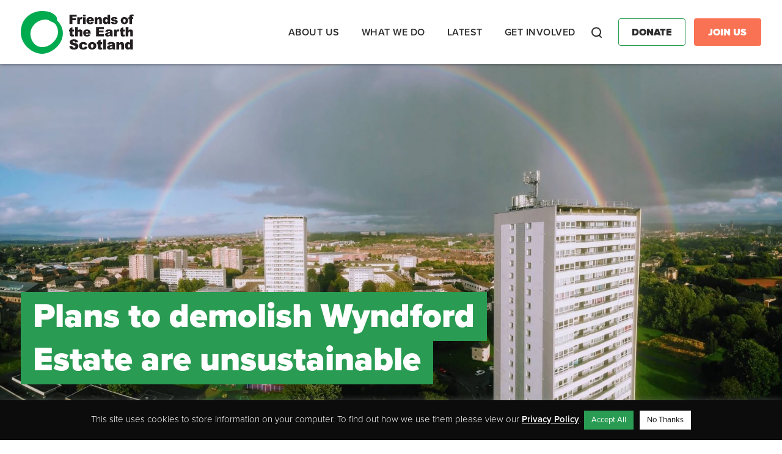

--- FILE ---
content_type: text/html; charset=UTF-8
request_url: https://foe.scot/press-release/plans-to-demolish-wyndford-estate-are-unsustainable/
body_size: 51070
content:
<!doctype html><html lang="en-GB" id="html"><head><meta charset="utf-8"><meta http-equiv="x-ua-compatible" content="ie=edge"><meta name="viewport" content="width=device-width, initial-scale=1"><meta name='robots' content='index, follow, max-image-preview:large, max-snippet:-1, max-video-preview:-1' /><link media="all" href="https://foe.scot/wp-content/cache/autoptimize/css/autoptimize_ce7f4fcd3ee0212473069f347b8bd31f.css" rel="stylesheet"><title>Plans to demolish Wyndford Estate are unsustainable - Friends of the Earth Scotland</title><meta name="description" content="Plans to demolish four blocks on Wyndford Estate in Glasgow go against the council’s climate commitments." /><link rel="canonical" href="https://foe.scot/press-release/plans-to-demolish-wyndford-estate-are-unsustainable/" /><meta property="og:locale" content="en_GB" /><meta property="og:type" content="article" /><meta property="og:title" content="Plans to demolish Wyndford Estate are unsustainable" /><meta property="og:description" content="Plans to demolish four blocks on Wyndford Estate in Glasgow go against the council’s climate commitments." /><meta property="og:url" content="https://foe.scot/press-release/plans-to-demolish-wyndford-estate-are-unsustainable/" /><meta property="og:site_name" content="Friends of the Earth Scotland" /><meta property="article:publisher" content="https://www.facebook.com/foescot/" /><meta property="article:modified_time" content="2022-09-13T16:00:52+00:00" /><meta property="og:image" content="https://foe.scot/wp-content/uploads/2022/09/263062760_5160158813997524_4392139577054398025_n.jpg" /><meta property="og:image:width" content="1962" /><meta property="og:image:height" content="1147" /><meta property="og:image:type" content="image/jpeg" /><meta name="twitter:card" content="summary_large_image" /><meta name="twitter:site" content="@FoEScot" /><meta name="twitter:label1" content="Estimated reading time" /><meta name="twitter:data1" content="3 minutes" /> <script type="application/ld+json" class="yoast-schema-graph">{"@context":"https://schema.org","@graph":[{"@type":"WebPage","@id":"https://foe.scot/press-release/plans-to-demolish-wyndford-estate-are-unsustainable/","url":"https://foe.scot/press-release/plans-to-demolish-wyndford-estate-are-unsustainable/","name":"Plans to demolish Wyndford Estate are unsustainable - Friends of the Earth Scotland","isPartOf":{"@id":"https://foe.scot/#website"},"primaryImageOfPage":{"@id":"https://foe.scot/press-release/plans-to-demolish-wyndford-estate-are-unsustainable/#primaryimage"},"image":{"@id":"https://foe.scot/press-release/plans-to-demolish-wyndford-estate-are-unsustainable/#primaryimage"},"thumbnailUrl":"https://foe.scot/wp-content/uploads/2022/09/263062760_5160158813997524_4392139577054398025_n.jpg","datePublished":"2022-09-13T16:00:51+00:00","dateModified":"2022-09-13T16:00:52+00:00","description":"Plans to demolish four blocks on Wyndford Estate in Glasgow go against the council’s climate commitments.","breadcrumb":{"@id":"https://foe.scot/press-release/plans-to-demolish-wyndford-estate-are-unsustainable/#breadcrumb"},"inLanguage":"en-GB","potentialAction":[{"@type":"ReadAction","target":["https://foe.scot/press-release/plans-to-demolish-wyndford-estate-are-unsustainable/"]}]},{"@type":"ImageObject","inLanguage":"en-GB","@id":"https://foe.scot/press-release/plans-to-demolish-wyndford-estate-are-unsustainable/#primaryimage","url":"https://foe.scot/wp-content/uploads/2022/09/263062760_5160158813997524_4392139577054398025_n.jpg","contentUrl":"https://foe.scot/wp-content/uploads/2022/09/263062760_5160158813997524_4392139577054398025_n.jpg","width":1962,"height":1147},{"@type":"BreadcrumbList","@id":"https://foe.scot/press-release/plans-to-demolish-wyndford-estate-are-unsustainable/#breadcrumb","itemListElement":[{"@type":"ListItem","position":1,"name":"Home","item":"https://foe.scot/"},{"@type":"ListItem","position":2,"name":"Press Releases","item":"https://foe.scot/press-release/"},{"@type":"ListItem","position":3,"name":"Plans to demolish Wyndford Estate are unsustainable"}]},{"@type":"WebSite","@id":"https://foe.scot/#website","url":"https://foe.scot/","name":"Friends of the Earth Scotland","description":"Scotland’s leading environmental campaigns organisation","publisher":{"@id":"https://foe.scot/#organization"},"potentialAction":[{"@type":"SearchAction","target":{"@type":"EntryPoint","urlTemplate":"https://foe.scot/?s={search_term_string}"},"query-input":{"@type":"PropertyValueSpecification","valueRequired":true,"valueName":"search_term_string"}}],"inLanguage":"en-GB"},{"@type":"Organization","@id":"https://foe.scot/#organization","name":"Friends of the Earth Scotland","url":"https://foe.scot/","logo":{"@type":"ImageObject","inLanguage":"en-GB","@id":"https://foe.scot/#/schema/logo/image/","url":"https://foe.scot/wp-content/uploads/2022/06/FoES-Logo-Torn-Edge-Landscape-2.png","contentUrl":"https://foe.scot/wp-content/uploads/2022/06/FoES-Logo-Torn-Edge-Landscape-2.png","width":1772,"height":869,"caption":"Friends of the Earth Scotland"},"image":{"@id":"https://foe.scot/#/schema/logo/image/"},"sameAs":["https://www.facebook.com/foescot/","https://x.com/FoEScot","https://www.youtube.com/user/FriendsofEarthScot","https://www.instagram.com/foescot/"]}]}</script> <link rel='dns-prefetch' href='//use.fontawesome.com' /><link rel='stylesheet' id='font-awesome-official-css' href='https://use.fontawesome.com/releases/v5.15.4/css/all.css' type='text/css' media='all' integrity="sha384-DyZ88mC6Up2uqS4h/KRgHuoeGwBcD4Ng9SiP4dIRy0EXTlnuz47vAwmeGwVChigm" crossorigin="anonymous" /><link rel='stylesheet' id='font-awesome-official-v4shim-css' href='https://use.fontawesome.com/releases/v5.15.4/css/v4-shims.css' type='text/css' media='all' integrity="sha384-Vq76wejb3QJM4nDatBa5rUOve+9gkegsjCebvV/9fvXlGWo4HCMR4cJZjjcF6Viv" crossorigin="anonymous" /> <script type="text/javascript" src="https://foe.scot/wp-includes/js/jquery/jquery.min.js?ver=3.7.1" id="jquery-core-js"></script> <script defer type="text/javascript" src="https://foe.scot/wp-includes/js/jquery/jquery-migrate.min.js?ver=3.4.1" id="jquery-migrate-js"></script> <script defer id="cookie-law-info-js-extra" src="[data-uri]"></script> <script defer type="text/javascript" src="https://foe.scot/wp-content/cache/autoptimize/js/autoptimize_single_c5592a6fda4d0b779f56db2d5ddac010.js?ver=3.3.9.1" id="cookie-law-info-js"></script> <script defer type="text/javascript" src="https://foe.scot/wp-content/plugins/responsive-lightbox/assets/dompurify/purify.min.js?ver=3.3.1" id="dompurify-js"></script> <script defer id="responsive-lightbox-sanitizer-js-before" src="[data-uri]"></script> <script defer type="text/javascript" src="https://foe.scot/wp-content/cache/autoptimize/js/autoptimize_single_e35fd128ca447dd5f245aa4cfb8bdc2a.js?ver=2.6.1" id="responsive-lightbox-sanitizer-js"></script> <script defer type="text/javascript" src="https://foe.scot/wp-content/plugins/responsive-lightbox/assets/swipebox/jquery.swipebox.min.js?ver=1.5.2" id="responsive-lightbox-swipebox-js"></script> <script defer type="text/javascript" src="https://foe.scot/wp-includes/js/underscore.min.js?ver=1.13.7" id="underscore-js"></script> <script defer type="text/javascript" src="https://foe.scot/wp-content/plugins/responsive-lightbox/assets/infinitescroll/infinite-scroll.pkgd.min.js?ver=4.0.1" id="responsive-lightbox-infinite-scroll-js"></script> <script defer id="responsive-lightbox-js-before" src="[data-uri]"></script> <script defer type="text/javascript" src="https://foe.scot/wp-content/cache/autoptimize/js/autoptimize_single_67007b337fb549bca11aa96070e5349a.js?ver=2.6.1" id="responsive-lightbox-js"></script> <link rel="https://api.w.org/" href="https://foe.scot/wp-json/" /><link rel="alternate" title="JSON" type="application/json" href="https://foe.scot/wp-json/wp/v2/press_release/24774" /><link rel="EditURI" type="application/rsd+xml" title="RSD" href="https://foe.scot/xmlrpc.php?rsd" /><meta name="generator" content="WordPress 6.8.3" /><link rel='shortlink' href='https://foe.scot/?p=24774' /><link rel="alternate" title="oEmbed (JSON)" type="application/json+oembed" href="https://foe.scot/wp-json/oembed/1.0/embed?url=https%3A%2F%2Ffoe.scot%2Fpress-release%2Fplans-to-demolish-wyndford-estate-are-unsustainable%2F" /><link rel="alternate" title="oEmbed (XML)" type="text/xml+oembed" href="https://foe.scot/wp-json/oembed/1.0/embed?url=https%3A%2F%2Ffoe.scot%2Fpress-release%2Fplans-to-demolish-wyndford-estate-are-unsustainable%2F&#038;format=xml" />  <script type="text/plain" data-cli-class="cli-blocker-script"  data-cli-script-type="non-necessary" data-cli-block="true"  data-cli-element-position="head">!function(f,b,e,v,n,t,s){if(f.fbq)return;n=f.fbq=function(){n.callMethod?
n.callMethod.apply(n,arguments):n.queue.push(arguments)};if(!f._fbq)f._fbq=n;
n.push=n;n.loaded=!0;n.version='2.0';n.queue=[];t=b.createElement(e);t.async=!0;
t.src=v;s=b.getElementsByTagName(e)[0];s.parentNode.insertBefore(t,s)}(window,
document,'script','https://connect.facebook.net/en_US/fbevents.js?v=next');</script>  <script type="text/plain" data-cli-class="cli-blocker-script"  data-cli-script-type="non-necessary" data-cli-block="true"  data-cli-element-position="head">var url = window.location.origin + '?ob=open-bridge';
        fbq('set', 'openbridge', '459548597963543', url);</script> <script type="text/plain" data-cli-class="cli-blocker-script"  data-cli-script-type="non-necessary" data-cli-block="true"  data-cli-element-position="head">fbq('init', '459548597963543', {}, {
    "agent": "wordpress-6.8.3-3.0.13"
})</script><script type="text/plain" data-cli-class="cli-blocker-script"  data-cli-script-type="non-necessary" data-cli-block="true"  data-cli-element-position="head">fbq('track', 'PageView', []);</script>  <noscript> <img height="1" width="1" style="display:none" alt="fbpx"
src="https://www.facebook.com/tr?id=459548597963543&ev=PageView&noscript=1" /> </noscript><link rel="icon" href="https://foe.scot/wp-content/uploads/2018/01/cropped-2-32x32.jpg" sizes="32x32" /><link rel="icon" href="https://foe.scot/wp-content/uploads/2018/01/cropped-2-192x192.jpg" sizes="192x192" /><link rel="apple-touch-icon" href="https://foe.scot/wp-content/uploads/2018/01/cropped-2-180x180.jpg" /><meta name="msapplication-TileImage" content="https://foe.scot/wp-content/uploads/2018/01/cropped-2-270x270.jpg" /><link rel="stylesheet" href="https://use.typekit.net/skn5pao.css"><link rel="stylesheet" href="https://kit.fontawesome.com/c68b639a3c.css" crossorigin="anonymous">  <script defer src="[data-uri]"></script> <meta name="google-site-verification" content="Jo5eVM0BqrJNThQhHTfGhb6mG2eQu8FswjGTVQtamc4" /></head>  <script defer src="https://www.googletagmanager.com/gtag/js?id=G-8W5QZ090L7"></script> <script defer src="[data-uri]"></script> <body data-rsssl=1 class="wp-singular press_release-template-default single single-press_release postid-24774 wp-theme-friendly plans-to-demolish-wyndford-estate-are-unsustainable sidebar-primary"> <noscript><iframe src="https://www.googletagmanager.com/ns.html?id=GTM-TKGZ8JS" height="0" width="0" style="display:none;visibility:hidden"></iframe></noscript> <noscript><iframe src="https://www.googletagmanager.com/ns.html?id=GTM-TTRHMCV9" height="0" width="0" style="display:none;visibility:hidden"></iframe></noscript> <!--[if IE]><div class="alert alert-warning"> You are using an <strong>outdated</strong> browser. Please <a href="http://browsehappy.com/">upgrade your browser</a> to improve your experience.</div> <![endif]--><header class="banner"><div class="container"><div class="header-row"><div class="branding"> <a class="brand" href="https://foe.scot/"> <img src="https://foe.scot/wp-content/themes/friendly/dist/images/foes-logo-colour.svg" /> </a></div><div class="navigation"><nav class="nav-primary"><div class="menu-primary-navigation-container"><ul id="menu-primary-navigation" class="nav"><li id="menu-item-21766" class="menu-item menu-item-type-post_type menu-item-object-page menu-item-has-children menu-item-21766"><a href="https://foe.scot/about-us/">About us</a><ul class="sub-menu"><li id="menu-item-21465" class="menu-item menu-item-type-custom menu-item-object-custom menu-item-has-children menu-item-21465"><a href="#">Who we are</a><ul class="sub-menu"><li id="menu-item-21457" class="menu-item menu-item-type-post_type menu-item-object-page menu-item-21457"><a href="https://foe.scot/about-us/our-history/">History</a></li><li id="menu-item-21459" class="menu-item menu-item-type-post_type menu-item-object-page menu-item-21459"><a href="https://foe.scot/about-us/our-successes/">Campaign Wins</a></li><li id="menu-item-21458" class="menu-item menu-item-type-post_type menu-item-object-page menu-item-21458"><a href="https://foe.scot/about-us/our-people/">Our People</a></li><li id="menu-item-21619" class="menu-item menu-item-type-post_type menu-item-object-page menu-item-21619"><a href="https://foe.scot/jobs/">Jobs</a></li><li id="menu-item-21620" class="menu-item menu-item-type-post_type menu-item-object-page menu-item-21620"><a href="https://foe.scot/contact-us/">Contact Us</a></li></ul></li></ul></li><li id="menu-item-21767" class="menu-item menu-item-type-post_type menu-item-object-page menu-item-has-children menu-item-21767"><a href="https://foe.scot/what-we-do/">What we do</a><ul class="sub-menu"><li id="menu-item-21460" class="menu-item menu-item-type-custom menu-item-object-custom menu-item-has-children menu-item-21460"><a href="#">Our Campaigns</a><ul class="sub-menu"><li id="menu-item-22949" class="menu-item menu-item-type-post_type menu-item-object-campaign menu-item-22949"><a href="https://foe.scot/campaign/transport-air-pollution/">Air Pollution &#038; Transport</a></li><li id="menu-item-22932" class="menu-item menu-item-type-post_type menu-item-object-campaign menu-item-22932"><a href="https://foe.scot/campaign/carbon-capture-storage-hydrogen-beccs/">Carbon Capture &#038; Hydrogen</a></li><li id="menu-item-22930" class="menu-item menu-item-type-post_type menu-item-object-campaign menu-item-22930"><a href="https://foe.scot/campaign/circular-economy/">Circular Economy</a></li><li id="menu-item-22944" class="menu-item menu-item-type-post_type menu-item-object-campaign menu-item-22944"><a href="https://foe.scot/campaign/climate-action-2/">Climate Action</a></li><li id="menu-item-22946" class="menu-item menu-item-type-post_type menu-item-object-campaign menu-item-22946"><a href="https://foe.scot/campaign/environmental-rights/">Environmental Rights</a></li><li id="menu-item-22945" class="menu-item menu-item-type-post_type menu-item-object-campaign menu-item-22945"><a href="https://foe.scot/campaign/fossil-fuel-divestment/">Divestment</a></li><li id="menu-item-22948" class="menu-item menu-item-type-post_type menu-item-object-campaign menu-item-22948"><a href="https://foe.scot/campaign/just-transition/">Just Transition</a></li><li id="menu-item-22929" class="menu-item menu-item-type-post_type menu-item-object-campaign menu-item-22929"><a href="https://foe.scot/campaign/no-more-oil-and-gas/">No New Oil &#038; Gas</a></li><li id="menu-item-27273" class="menu-item menu-item-type-post_type menu-item-object-campaign menu-item-27273"><a href="https://foe.scot/campaign/no-new-peterhead-gas/">Stop New Gas Power at Peterhead</a></li></ul></li></ul></li><li id="menu-item-21768" class="menu-item menu-item-type-post_type menu-item-object-page menu-item-has-children menu-item-21768"><a href="https://foe.scot/latest/">Latest</a><ul class="sub-menu"><li id="menu-item-21633" class="menu-item menu-item-type-custom menu-item-object-custom menu-item-has-children menu-item-21633"><a href="#">Latest</a><ul class="sub-menu"><li id="menu-item-21463" class="menu-item menu-item-type-post_type menu-item-object-page menu-item-21463"><a href="https://foe.scot/blog/">Blog</a></li><li id="menu-item-21630" class="menu-item menu-item-type-custom menu-item-object-custom menu-item-21630"><a href="https://foescotland.nationbuilder.com/">Take Action Now</a></li><li id="menu-item-21631" class="menu-item menu-item-type-custom menu-item-object-custom menu-item-21631"><a href="/press-release/">Press Releases</a></li><li id="menu-item-21632" class="menu-item menu-item-type-post_type menu-item-object-page menu-item-21632"><a href="https://foe.scot/jobs/">Jobs</a></li></ul></li><li id="menu-item-21634" class="menu-item menu-item-type-custom menu-item-object-custom menu-item-has-children menu-item-21634"><a href="#">In-Depth</a><ul class="sub-menu"><li id="menu-item-21635" class="menu-item menu-item-type-custom menu-item-object-custom menu-item-21635"><a href="/resource/?topic=&#038;rt=reports-and-publications&#038;yr=">Reports &#038; Publications</a></li><li id="menu-item-21636" class="menu-item menu-item-type-custom menu-item-object-custom menu-item-21636"><a href="/resource/">Resources</a></li><li id="menu-item-21637" class="menu-item menu-item-type-custom menu-item-object-custom menu-item-21637"><a href="/resource/?topic=&#038;rt=annual-review&#038;yr=">Annual Report</a></li></ul></li></ul></li><li id="menu-item-21769" class="menu-item menu-item-type-post_type menu-item-object-page menu-item-has-children menu-item-21769"><a href="https://foe.scot/take-part/">Get Involved</a><ul class="sub-menu"><li id="menu-item-21639" class="menu-item menu-item-type-custom menu-item-object-custom menu-item-has-children menu-item-21639"><a href="#">Support Us</a><ul class="sub-menu"><li id="menu-item-23950" class="menu-item menu-item-type-custom menu-item-object-custom menu-item-23950"><a href="https://act.foe.scot/membership">Become a member</a></li><li id="menu-item-23949" class="menu-item menu-item-type-custom menu-item-object-custom menu-item-23949"><a href="https://act.foe.scot/donate">Donate</a></li><li id="menu-item-21640" class="menu-item menu-item-type-post_type menu-item-object-page menu-item-21640"><a href="https://foe.scot/get-involved/welcome-to-the-best-fundraising-team-on-the-planet/">Fundraise for Us</a></li><li id="menu-item-31165" class="menu-item menu-item-type-custom menu-item-object-custom menu-item-31165"><a href="https://act.foe.scot/fundraising-guarantee/">Fundraising Guarantee</a></li></ul></li><li id="menu-item-21645" class="menu-item menu-item-type-custom menu-item-object-custom menu-item-has-children menu-item-21645"><a href="#">Get Involved</a><ul class="sub-menu"><li id="menu-item-21629" class="menu-item menu-item-type-custom menu-item-object-custom menu-item-21629"><a href="/events/">Events</a></li><li id="menu-item-21468" class="menu-item menu-item-type-post_type menu-item-object-page menu-item-21468"><a href="https://foe.scot/get-involved/local-groups/">Local Groups</a></li><li id="menu-item-21622" class="menu-item menu-item-type-post_type menu-item-object-page menu-item-21622"><a href="https://foe.scot/get-involved/young-friends-earth-scotland/">Young FoE Scotland</a></li><li id="menu-item-21646" class="menu-item menu-item-type-custom menu-item-object-custom menu-item-21646"><a href="https://foescotland.nationbuilder.com/">Take Action Now</a></li><li id="menu-item-30236" class="menu-item menu-item-type-custom menu-item-object-custom menu-item-30236"><a href="https://act.foe.scot/sign_up_form">Join our Mailing List</a></li></ul></li></ul></li></ul></div></nav><div class="search"><form class="searching" method="get" action="https://foe.scot/"> <input type="text" class="search-box" id="search-box" placeholder="search..." name="s" value=""> <label for="search-box" class="search-box-label"> <span class="search-icon">Search</span> </label> <span class="search-close"> <i class="search-close-icon">Close</i> </span></form></div><div class="additional-buttons"> <a href="https://act.foe.scot/donate" class="btn donate">Donate</a> <a href="https://act.foe.scot/membership" class="btn join-us">Join Us</a></div><div class="mobile-nav"><div class="nav-icon btn"><div class="nav-menu">Menu</div><div id="nav-icon" class=""> <span></span> <span></span> <span></span> <span></span></div></div></div></div></div></div></header><div class="mobile-menu"><div class="menu-container"><nav class="nav-primary"><div class="menu-primary-navigation-container"><ul id="menu-primary-navigation-1" class="nav"><li class="menu-item menu-item-type-post_type menu-item-object-page menu-item-has-children menu-item-21766"><a href="https://foe.scot/about-us/">About us</a><ul class="sub-menu"><li class="menu-item menu-item-type-custom menu-item-object-custom menu-item-has-children menu-item-21465"><a href="#">Who we are</a><ul class="sub-menu"><li class="menu-item menu-item-type-post_type menu-item-object-page menu-item-21457"><a href="https://foe.scot/about-us/our-history/">History</a></li><li class="menu-item menu-item-type-post_type menu-item-object-page menu-item-21459"><a href="https://foe.scot/about-us/our-successes/">Campaign Wins</a></li><li class="menu-item menu-item-type-post_type menu-item-object-page menu-item-21458"><a href="https://foe.scot/about-us/our-people/">Our People</a></li><li class="menu-item menu-item-type-post_type menu-item-object-page menu-item-21619"><a href="https://foe.scot/jobs/">Jobs</a></li><li class="menu-item menu-item-type-post_type menu-item-object-page menu-item-21620"><a href="https://foe.scot/contact-us/">Contact Us</a></li></ul></li></ul></li><li class="menu-item menu-item-type-post_type menu-item-object-page menu-item-has-children menu-item-21767"><a href="https://foe.scot/what-we-do/">What we do</a><ul class="sub-menu"><li class="menu-item menu-item-type-custom menu-item-object-custom menu-item-has-children menu-item-21460"><a href="#">Our Campaigns</a><ul class="sub-menu"><li class="menu-item menu-item-type-post_type menu-item-object-campaign menu-item-22949"><a href="https://foe.scot/campaign/transport-air-pollution/">Air Pollution &#038; Transport</a></li><li class="menu-item menu-item-type-post_type menu-item-object-campaign menu-item-22932"><a href="https://foe.scot/campaign/carbon-capture-storage-hydrogen-beccs/">Carbon Capture &#038; Hydrogen</a></li><li class="menu-item menu-item-type-post_type menu-item-object-campaign menu-item-22930"><a href="https://foe.scot/campaign/circular-economy/">Circular Economy</a></li><li class="menu-item menu-item-type-post_type menu-item-object-campaign menu-item-22944"><a href="https://foe.scot/campaign/climate-action-2/">Climate Action</a></li><li class="menu-item menu-item-type-post_type menu-item-object-campaign menu-item-22946"><a href="https://foe.scot/campaign/environmental-rights/">Environmental Rights</a></li><li class="menu-item menu-item-type-post_type menu-item-object-campaign menu-item-22945"><a href="https://foe.scot/campaign/fossil-fuel-divestment/">Divestment</a></li><li class="menu-item menu-item-type-post_type menu-item-object-campaign menu-item-22948"><a href="https://foe.scot/campaign/just-transition/">Just Transition</a></li><li class="menu-item menu-item-type-post_type menu-item-object-campaign menu-item-22929"><a href="https://foe.scot/campaign/no-more-oil-and-gas/">No New Oil &#038; Gas</a></li><li class="menu-item menu-item-type-post_type menu-item-object-campaign menu-item-27273"><a href="https://foe.scot/campaign/no-new-peterhead-gas/">Stop New Gas Power at Peterhead</a></li></ul></li></ul></li><li class="menu-item menu-item-type-post_type menu-item-object-page menu-item-has-children menu-item-21768"><a href="https://foe.scot/latest/">Latest</a><ul class="sub-menu"><li class="menu-item menu-item-type-custom menu-item-object-custom menu-item-has-children menu-item-21633"><a href="#">Latest</a><ul class="sub-menu"><li class="menu-item menu-item-type-post_type menu-item-object-page menu-item-21463"><a href="https://foe.scot/blog/">Blog</a></li><li class="menu-item menu-item-type-custom menu-item-object-custom menu-item-21630"><a href="https://foescotland.nationbuilder.com/">Take Action Now</a></li><li class="menu-item menu-item-type-custom menu-item-object-custom menu-item-21631"><a href="/press-release/">Press Releases</a></li><li class="menu-item menu-item-type-post_type menu-item-object-page menu-item-21632"><a href="https://foe.scot/jobs/">Jobs</a></li></ul></li><li class="menu-item menu-item-type-custom menu-item-object-custom menu-item-has-children menu-item-21634"><a href="#">In-Depth</a><ul class="sub-menu"><li class="menu-item menu-item-type-custom menu-item-object-custom menu-item-21635"><a href="/resource/?topic=&#038;rt=reports-and-publications&#038;yr=">Reports &#038; Publications</a></li><li class="menu-item menu-item-type-custom menu-item-object-custom menu-item-21636"><a href="/resource/">Resources</a></li><li class="menu-item menu-item-type-custom menu-item-object-custom menu-item-21637"><a href="/resource/?topic=&#038;rt=annual-review&#038;yr=">Annual Report</a></li></ul></li></ul></li><li class="menu-item menu-item-type-post_type menu-item-object-page menu-item-has-children menu-item-21769"><a href="https://foe.scot/take-part/">Get Involved</a><ul class="sub-menu"><li class="menu-item menu-item-type-custom menu-item-object-custom menu-item-has-children menu-item-21639"><a href="#">Support Us</a><ul class="sub-menu"><li class="menu-item menu-item-type-custom menu-item-object-custom menu-item-23950"><a href="https://act.foe.scot/membership">Become a member</a></li><li class="menu-item menu-item-type-custom menu-item-object-custom menu-item-23949"><a href="https://act.foe.scot/donate">Donate</a></li><li class="menu-item menu-item-type-post_type menu-item-object-page menu-item-21640"><a href="https://foe.scot/get-involved/welcome-to-the-best-fundraising-team-on-the-planet/">Fundraise for Us</a></li><li class="menu-item menu-item-type-custom menu-item-object-custom menu-item-31165"><a href="https://act.foe.scot/fundraising-guarantee/">Fundraising Guarantee</a></li></ul></li><li class="menu-item menu-item-type-custom menu-item-object-custom menu-item-has-children menu-item-21645"><a href="#">Get Involved</a><ul class="sub-menu"><li class="menu-item menu-item-type-custom menu-item-object-custom menu-item-21629"><a href="/events/">Events</a></li><li class="menu-item menu-item-type-post_type menu-item-object-page menu-item-21468"><a href="https://foe.scot/get-involved/local-groups/">Local Groups</a></li><li class="menu-item menu-item-type-post_type menu-item-object-page menu-item-21622"><a href="https://foe.scot/get-involved/young-friends-earth-scotland/">Young FoE Scotland</a></li><li class="menu-item menu-item-type-custom menu-item-object-custom menu-item-21646"><a href="https://foescotland.nationbuilder.com/">Take Action Now</a></li><li class="menu-item menu-item-type-custom menu-item-object-custom menu-item-30236"><a href="https://act.foe.scot/sign_up_form">Join our Mailing List</a></li></ul></li></ul></li></ul></div></nav><div class="search"><form class="searching"> <input type="text" class="search-box" id="search-box" placeholder="search..."> <label for="search-box" class="search-box-label"> <span class="search-icon"></span> </label></form></div><div class="additional-buttons"> <a href="#" class="btn donate">Donate</a> <a href="#" class="btn join-us">Join Us</a></div></div></div><div class="wrap" role="document"><div class="content"><main class="main"><article class="post-24774 press_release type-press_release status-publish has-post-thumbnail hentry topic-circular-economy"><div class="page-header"><div class="page-header-image"> <img width="1962" height="1147" src="https://foe.scot/wp-content/uploads/2022/09/263062760_5160158813997524_4392139577054398025_n.jpg" class="attachment-post-thumbnail size-post-thumbnail wp-post-image" alt="" decoding="async" fetchpriority="high" srcset="https://foe.scot/wp-content/uploads/2022/09/263062760_5160158813997524_4392139577054398025_n.jpg 1962w, https://foe.scot/wp-content/uploads/2022/09/263062760_5160158813997524_4392139577054398025_n-300x175.jpg 300w, https://foe.scot/wp-content/uploads/2022/09/263062760_5160158813997524_4392139577054398025_n-1024x599.jpg 1024w, https://foe.scot/wp-content/uploads/2022/09/263062760_5160158813997524_4392139577054398025_n-768x449.jpg 768w, https://foe.scot/wp-content/uploads/2022/09/263062760_5160158813997524_4392139577054398025_n-1536x898.jpg 1536w" sizes="(max-width: 1962px) 100vw, 1962px" /></div><div class="container"><div class="row"><div class="col-sm-12 page-header-col"><div class="main-title"><h1>Plans to demolish Wyndford Estate are unsustainable</h1></div></div></div></div></div><div class="breadcrumbs"><div id="breadcrumbs"><span><span><a href="https://foe.scot/">Home</a></span> &gt; <span><a href="https://foe.scot/press-release/">Press Releases</a></span> &gt; <span class="breadcrumb_last" aria-current="page">Plans to demolish Wyndford Estate are unsustainable</span></span></div></div><div class="content"><div class="row"><div class="col-sm-12 col-lg-9"><div class="meta"> <time class="updated" datetime="2022-09-13T16:00:51+00:00"> <span>13th</span> <span>September</span> <span>2022</span> </time></div><p>Environmental campaigners from Friends of the Earth Scotland have criticised plans to demolish four multi-storey blocks on Wyndford Estate in the north of Glasgow, saying the demolition plans from Wheatley Homes Glasgow, and supported by Glasgow City Council, go against the council’s climate commitments.</p><p>Wheatley Homes Glasgow is the largest social landlord in Scotland, managing 40,000 homes across Glasgow, including Wyndford estate. It told tenants about the plans to demolish the blocks to make space for new homes at the end of last year, explaining that they would be rehoused. The Wyndford Residents Union has spoken out against the plans as residents are being forced to leave their homes, at a time with a shortage of low-cost housing.</p><p>Neither Wheatley Homes Glasgow nor Glasgow City Council have considered the environmental case for retrofitting rather than demolition, but numerous architects and tower block specialists consulted by the Wyndford Residents Union suggest this is possible, preferable and more sustainable. Retrofitting is a more sustainable, lower carbon strategy than demolishing and rebuilding because it uses less materials and energy.</p><p>In the same year that Glasgow hosted COP26, it also became the first city in the UK to sign the Circular Cities Declaration and the council committed to becoming a circular city by 2045.&nbsp;</p><p>Kim Pratt, circular economy campaigner at Friends of the Earth Scotland said: “Glasgow City Council has made a strong commitment to transform the way the city uses materials.</p><p>Moving to a circular economy, by doing things like retrofitting rather than wasting materials, will help limit the environmental damage that’s caused by extracting more.</p><p>“Glasgow City Council must stick to these promises and consider the option to retrofit the Wyndford Estate tower blocks rather than demolish them.”</p><p>A representative of Wyndford Residents Union said “Wyndford estate has 600 socially rented homes in four iconic towers but Wheatley Homes Glasgow is aiming to tear them down because they want to replace them with 300 mid-market rent homes charging up to three times as much. At a time when low cost housing is in desperate need and short supply, Wheatley Homes Glasgow plans will compound the problem in order to increase their profits”.</p><p>Gloria Lo from Architects Climate Action Network Scotland said &#8220;The cycle of demolition and new build is wasteful and polluting the planet &#8211; it is never the right choice in a climate emergency and fuel poverty crisis. Wyndford Estate should not be demolished when the greener, better and sensible option to Retrofit is so readily available. We need our existing housing and communities protected and cared for. Architects and built environment professionals are leading with Retrofit strategies in other areas of Scotland; Glasgow should be no different.”</p><p>So far, councillors have failed to meet with representatives of the Wyndford Residents Union since the demolition plans were announced. Two councillors, Frank McAveety and Kenny McLean, are on the board of Wheatley Homes Glasgow.&nbsp;</p><p>Wyndford Residents Union are holding a public meeting to discuss the plans at Maryhill Hub, on the Wyndford estate at 5pm on Saturday 17 September. The meeting will be held in person and online.</p><div class="notes_to_editors"><p><span style="font-weight: 400">Image from Wyndford Residents Union.</span></p><p>&nbsp;</p><p><span style="font-weight: 400">Wyndford Residents Union:</span></p><p><a href="https://en-gb.facebook.com/WyndfordResidents/"><span style="font-weight: 400">https://en-gb.facebook.com/WyndfordResidents/</span></a><span style="font-weight: 400"> </span></p><p>&nbsp;</p><p><span style="font-weight: 400">Glasgow City Council signs circular city declaration: </span><a href="https://www.glasgow.gov.uk/index.aspx?articleid=27227"><span style="font-weight: 400">https://www.glasgow.gov.uk/index.aspx?articleid=27227 </span></a></p><p>&nbsp;</p><p><span style="font-weight: 400">Circular Economy Route Map for Glasgow 2020-2030, including plans for a circular construction framework, page 80:</span></p><p><a href="https://www.glasgow.gov.uk/councillorsandcommittees/viewSelectedDocument.asp?c=P62AFQDNDX2UT1NTNT"><span style="font-weight: 400">https://www.glasgow.gov.uk/councillorsandcommittees/viewSelectedDocument.asp?c=P62AFQDNDX2UT1NTNT </span></a></p><p>&nbsp;</p><p><span style="font-weight: 400">Details on Wheatley Homes consultation with Wyndford residents:</span></p><p><a href="https://www.wheatleyhomes-glasgow.com/news/gha-launches-plans-for-54m-regeneration-of-city-community"><span style="font-weight: 400">https://www.wheatleyhomes-glasgow.com/news/gha-launches-plans-for-54m-regeneration-of-city-community </span></a></p><p>&nbsp;</p><p><span style="font-weight: 400">Wheatley Homes Board minutes:</span></p><p><a href="https://www.wheatleyhomes-glasgow.com/__data/assets/pdf_file/0030/185808/GHA-Minute-5-November-2021.pdf"><span style="font-weight: 400">https://www.wheatleyhomes-glasgow.com/__data/assets/pdf_file/0030/185808/GHA-Minute-5-November-2021.pdf</span></a><span style="font-weight: 400"> </span></p><p>&nbsp;</p></div></div></div></div></article></main></div><footer class="content-info"><div class="container"><div class="row footer-content"><div class="col-sm-6 col-lg-4 newsletter"><h3>Keep Up To Date</h3> <a href="https://act.foe.scot/sign_up_form" class="btn" target="_blank" style="font-size: 20px; line-height:1.2; height:auto; min-height:45px; max-width:250px; padding:10px 20px !important;">Subscribe to our regular newsletter</a><div id="mc_embed_signup" style="display:none;"><form action="https://scot.us2.list-manage.com/subscribe/post?u=187e5daddf74f1b5255f3d9f9&amp;id=9579b93101" method="post" id="mc-embedded-subscribe-form" name="mc-embedded-subscribe-form" class="validate" target="_blank" novalidate><div id="mc_embed_signup_scroll"><div class="mc-field-group"> <label for="mce-EMAIL">Email Address <span class="asterisk">*</span> </label> <input type="email" value="" name="EMAIL" class="required email" id="mce-EMAIL"></div> <a class="btn green medium show-form" target="_blank">Next</a><div class="form-hidden"><div class="mc-field-group"> <label for="mce-FNAME">First Name </label> <input type="text" value="" name="FNAME" class="" id="mce-FNAME"></div><div class="mc-field-group"> <label for="mce-LNAME">Last Name </label> <input type="text" value="" name="LNAME" class="" id="mce-LNAME"></div><div class="mc-field-group"> <label for="mce-ZIP">Postcode </label> <input type="text" value="" name="ZIP" class="" id="mce-ZIP"></div><div class="mc-field-group input-group"> <strong>Interested in specific campaigns? (Optional) </strong><ul><li><input type="checkbox" class="css-checkbox" value="64" name="group[61][64]" id="mce-group[61]-61-0"><label class="css-label" for="mce-group[61]-61-0">Air pollution / Transport</label></li><li><input type="checkbox" class="css-checkbox" value="128" name="group[61][128]" id="mce-group[61]-61-1"><label class="css-label" for="mce-group[61]-61-1">Climate Change</label></li><li><input type="checkbox" class="css-checkbox" value="256" name="group[61][256]" id="mce-group[61]-61-2"><label class="css-label" for="mce-group[61]-61-2">Divestment</label></li><li><input type="checkbox" class="css-checkbox" value="1024" name="group[61][1024]" id="mce-group[61]-61-3"><label class="css-label" for="mce-group[61]-61-3">Just Transition</label></li><li><input type="checkbox" class="css-checkbox" value="4096" name="group[61][4096]" id="mce-group[61]-61-4"><label class="css-label" for="mce-group[61]-61-4">No New Oil &amp; Gas</label></li><li><input type="checkbox" class="css-checkbox" value="8192" name="group[61][8192]" id="mce-group[61]-61-5"><label class="css-label" for="mce-group[61]-61-5">People Power Network</label></li><li><input type="checkbox" class="css-checkbox" value="512" name="group[61][512]" id="mce-group[61]-61-6"><label class="css-label" for="mce-group[61]-61-6">Plastics &amp; Circular Economy</label></li></ul></div><div class="privacy-notice"><p>Signing up means you agree to receiving email updates on our work and ways to support it. We will handle your data in line with our <a href="https://foe.scot/about-us/our-privacy-policy">privacy policy.</a> You can unsubscribe at any time.</p></div><div id="mce-responses" class="clear"><div class="response" id="mce-error-response" style="display:none"></div><div class="response" id="mce-success-response" style="display:none"></div></div><div style="position: absolute; left: -5000px;" aria-hidden="true"><input type="text" name="b_187e5daddf74f1b5255f3d9f9_9579b93101" tabindex="-1" value=""></div><div class="clear"><input type="submit" value="Subscribe" name="subscribe" id="mc-embedded-subscribe" class="btn green medium"></div></div></div></form></div></div><div class="col-sm-6 col-lg-8"><div class="row"><div class="col-sm-12 col-lg-6 social"><h3>Social Links</h3><div class="icon twitter"> <a href="https://twitter.com/FoEScot" target="_blank"> <img src="https://foe.scot/wp-content/themes/friendly/dist/images/twitter-logo.svg" alt=""> </a></div><div class="icon facebook"> <a href="https://facebook.com/foescot" target="_blank"> <img src="https://foe.scot/wp-content/themes/friendly/dist/images/facebook-logo.svg" alt=""> </a></div><div class="icon flickr"> <a href="http://www.instagram.com/foescot/" target="_blank"> <img src="https://foe.scot/wp-content/themes/friendly/dist/images/instagram-logo.svg" alt=""> </a></div><div class="icon youtube"> <a href="https://www.youtube.com/user/FriendsofEarthScot/featured" target="_blank"> <img src="https://foe.scot/wp-content/themes/friendly/dist/images/youtube-logo.svg" alt=""> </a></div><div class="icon email"> <a href="mailto:info@foe.scot" target="_blank"> <img src="https://foe.scot/wp-content/themes/friendly/dist/images/email-logo.svg" alt=""> </a></div></div><div class="col-sm-12 col-lg-6 menu"><div class="menu-new-footer-menu-container"><ul id="menu-new-footer-menu" class="menu"><li id="menu-item-17777" class="menu-item menu-item-type-post_type menu-item-object-page menu-item-17777"><a href="https://foe.scot/about-us/">About us</a></li><li id="menu-item-17778" class="menu-item menu-item-type-post_type menu-item-object-page menu-item-17778"><a href="https://foe.scot/jobs/">Jobs</a></li><li id="menu-item-17779" class="menu-item menu-item-type-post_type menu-item-object-page menu-item-17779"><a href="https://foe.scot/about-us/our-privacy-policy/">Privacy Policy</a></li><li id="menu-item-31113" class="menu-item menu-item-type-post_type menu-item-object-resource menu-item-31113"><a href="https://foe.scot/resource/complaints-policy/">Complaints Policy</a></li><li id="menu-item-17780" class="menu-item menu-item-type-post_type menu-item-object-page menu-item-17780"><a href="https://foe.scot/faqs/">FAQs</a></li><li id="menu-item-23068" class="menu-item menu-item-type-post_type menu-item-object-page menu-item-23068"><a href="https://foe.scot/media/">Media</a></li><li id="menu-item-17781" class="menu-item menu-item-type-post_type menu-item-object-page menu-item-17781"><a href="https://foe.scot/contact-us/">Contact Us</a></li></ul></div></div></div></div><div class="col-sm-12 footer-bottom"><p>Friends of the Earth Scotland is a registered Scottish charity, number SC003442 © 2026</p><p>Registered Office: Thorn House, 5 Rose Street, Edinburgh, EH2 2PR</p></div></div></div></footer>  <script defer src="https://cdnjs.cloudflare.com/ajax/libs/jquery.matchHeight/0.7.2/jquery.matchHeight-min.js" integrity="sha512-/bOVV1DV1AQXcypckRwsR9ThoCj7FqTV2/0Bm79bL3YSyLkVideFLE3MIZkq1u5t28ke1c0n31WYCOrO01dsUg==" crossorigin="anonymous" referrerpolicy="no-referrer"></script><script type="speculationrules">{"prefetch":[{"source":"document","where":{"and":[{"href_matches":"\/*"},{"not":{"href_matches":["\/wp-*.php","\/wp-admin\/*","\/wp-content\/uploads\/*","\/wp-content\/*","\/wp-content\/plugins\/*","\/wp-content\/themes\/friendly\/*","\/*\\?(.+)"]}},{"not":{"selector_matches":"a[rel~=\"nofollow\"]"}},{"not":{"selector_matches":".no-prefetch, .no-prefetch a"}}]},"eagerness":"conservative"}]}</script> <div id="cookie-law-info-bar" data-nosnippet="true"><span>This site uses cookies to store information on your computer. To find out how we use them please view our <a href="https://foe.scot/about-us/our-privacy-policy/" id="CONSTANT_OPEN_URL" target="_blank" class="cli-plugin-main-link">Privacy Policy</a>.<a role='button' data-cli_action="accept" id="cookie_action_close_header" class="medium cli-plugin-button cli-plugin-main-button cookie_action_close_header cli_action_button wt-cli-accept-btn" style="margin:5px">Accept All</a><a role='button' id="cookie_action_close_header_reject" class="medium cli-plugin-button cli-plugin-main-button cookie_action_close_header_reject cli_action_button wt-cli-reject-btn" data-cli_action="reject">No Thanks</a></span></div><div id="cookie-law-info-again" data-nosnippet="true"><span id="cookie_hdr_showagain">Manage consent</span></div><div class="cli-modal" data-nosnippet="true" id="cliSettingsPopup" tabindex="-1" role="dialog" aria-labelledby="cliSettingsPopup" aria-hidden="true"><div class="cli-modal-dialog" role="document"><div class="cli-modal-content cli-bar-popup"> <button type="button" class="cli-modal-close" id="cliModalClose"> <svg class="" viewBox="0 0 24 24"><path d="M19 6.41l-1.41-1.41-5.59 5.59-5.59-5.59-1.41 1.41 5.59 5.59-5.59 5.59 1.41 1.41 5.59-5.59 5.59 5.59 1.41-1.41-5.59-5.59z"></path><path d="M0 0h24v24h-24z" fill="none"></path></svg> <span class="wt-cli-sr-only">Close</span> </button><div class="cli-modal-body"><div class="cli-container-fluid cli-tab-container"><div class="cli-row"><div class="cli-col-12 cli-align-items-stretch cli-px-0"><div class="cli-privacy-overview"><h4>Privacy Overview</h4><div class="cli-privacy-content"><div class="cli-privacy-content-text">This website uses cookies to improve your experience while you navigate through the website. Out of these, the cookies that are categorized as necessary are stored on your browser as they are essential for the working of basic functionalities of the website. We also use third-party cookies that help us analyze and understand how you use this website. These cookies will be stored in your browser only with your consent. You also have the option to opt-out of these cookies. But opting out of some of these cookies may affect your browsing experience.</div></div> <a class="cli-privacy-readmore" aria-label="Show more" role="button" data-readmore-text="Show more" data-readless-text="Show less"></a></div></div><div class="cli-col-12 cli-align-items-stretch cli-px-0 cli-tab-section-container"><div class="cli-tab-section"><div class="cli-tab-header"> <a role="button" tabindex="0" class="cli-nav-link cli-settings-mobile" data-target="necessary" data-toggle="cli-toggle-tab"> Necessary </a><div class="wt-cli-necessary-checkbox"> <input type="checkbox" class="cli-user-preference-checkbox"  id="wt-cli-checkbox-necessary" data-id="checkbox-necessary" checked="checked"  /> <label class="form-check-label" for="wt-cli-checkbox-necessary">Necessary</label></div> <span class="cli-necessary-caption">Always Enabled</span></div><div class="cli-tab-content"><div class="cli-tab-pane cli-fade" data-id="necessary"><div class="wt-cli-cookie-description"> Necessary cookies are absolutely essential for the website to function properly. This category only includes cookies that ensures basic functionalities and security features of the website. These cookies do not store any personal information.</div></div></div></div><div class="cli-tab-section"><div class="cli-tab-header"> <a role="button" tabindex="0" class="cli-nav-link cli-settings-mobile" data-target="non-necessary" data-toggle="cli-toggle-tab"> Non-necessary </a><div class="cli-switch"> <input type="checkbox" id="wt-cli-checkbox-non-necessary" class="cli-user-preference-checkbox"  data-id="checkbox-non-necessary" checked='checked' /> <label for="wt-cli-checkbox-non-necessary" class="cli-slider" data-cli-enable="Enabled" data-cli-disable="Disabled"><span class="wt-cli-sr-only">Non-necessary</span></label></div></div><div class="cli-tab-content"><div class="cli-tab-pane cli-fade" data-id="non-necessary"><div class="wt-cli-cookie-description"> Any cookies that may not be particularly necessary for the website to function and is used specifically to collect user personal data via analytics, ads, other embedded contents are termed as non-necessary cookies. It is mandatory to procure user consent prior to running these cookies on your website.</div></div></div></div></div></div></div></div><div class="cli-modal-footer"><div class="wt-cli-element cli-container-fluid cli-tab-container"><div class="cli-row"><div class="cli-col-12 cli-align-items-stretch cli-px-0"><div class="cli-tab-footer wt-cli-privacy-overview-actions"> <a id="wt-cli-privacy-save-btn" role="button" tabindex="0" data-cli-action="accept" class="wt-cli-privacy-btn cli_setting_save_button wt-cli-privacy-accept-btn cli-btn">SAVE &amp; ACCEPT</a></div></div></div></div></div></div></div></div><div class="cli-modal-backdrop cli-fade cli-settings-overlay"></div><div class="cli-modal-backdrop cli-fade cli-popupbar-overlay"></div>  <script defer src="[data-uri]"></script> <div id='fb-pxl-ajax-code'></div><script defer type="text/javascript" src="https://foe.scot/wp-content/cache/autoptimize/js/autoptimize_single_18f4e26e93fce6632a4cbd628d984baa.js" id="sage/js-js"></script> </div><div id="backToTop"><i class="fas fa-chevron-up"></i></div></body></html>